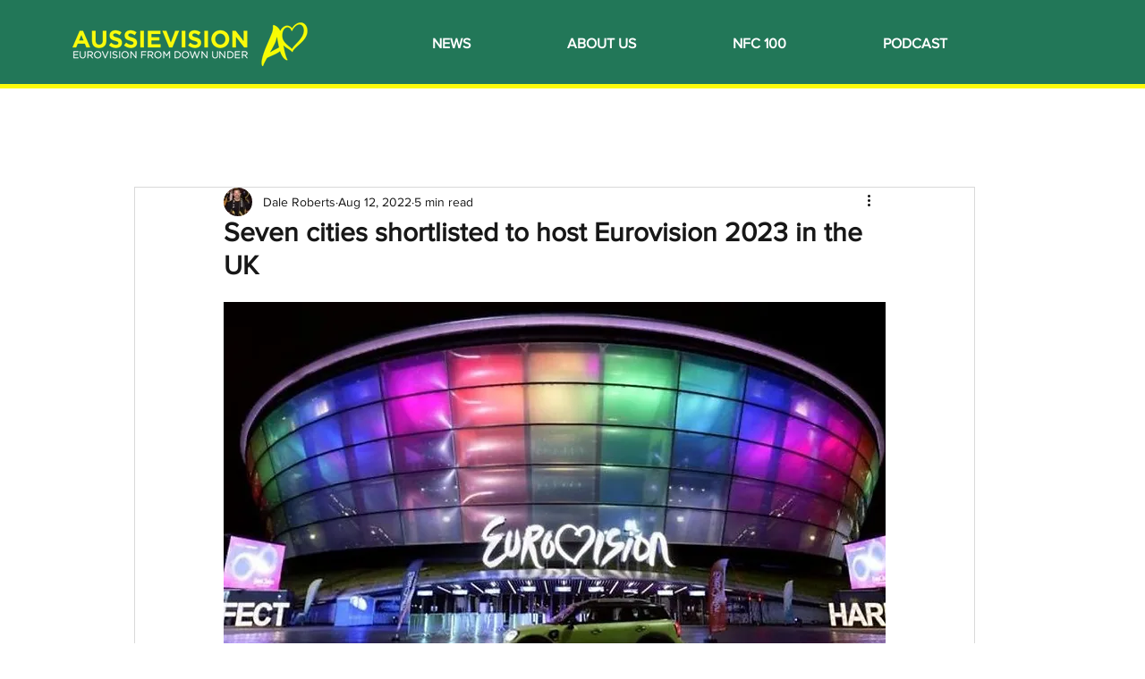

--- FILE ---
content_type: text/html; charset=utf-8
request_url: https://www.google.com/recaptcha/api2/aframe
body_size: 265
content:
<!DOCTYPE HTML><html><head><meta http-equiv="content-type" content="text/html; charset=UTF-8"></head><body><script nonce="enNPyDq6o6lO8isah-NKCw">/** Anti-fraud and anti-abuse applications only. See google.com/recaptcha */ try{var clients={'sodar':'https://pagead2.googlesyndication.com/pagead/sodar?'};window.addEventListener("message",function(a){try{if(a.source===window.parent){var b=JSON.parse(a.data);var c=clients[b['id']];if(c){var d=document.createElement('img');d.src=c+b['params']+'&rc='+(localStorage.getItem("rc::a")?sessionStorage.getItem("rc::b"):"");window.document.body.appendChild(d);sessionStorage.setItem("rc::e",parseInt(sessionStorage.getItem("rc::e")||0)+1);localStorage.setItem("rc::h",'1768933302414');}}}catch(b){}});window.parent.postMessage("_grecaptcha_ready", "*");}catch(b){}</script></body></html>